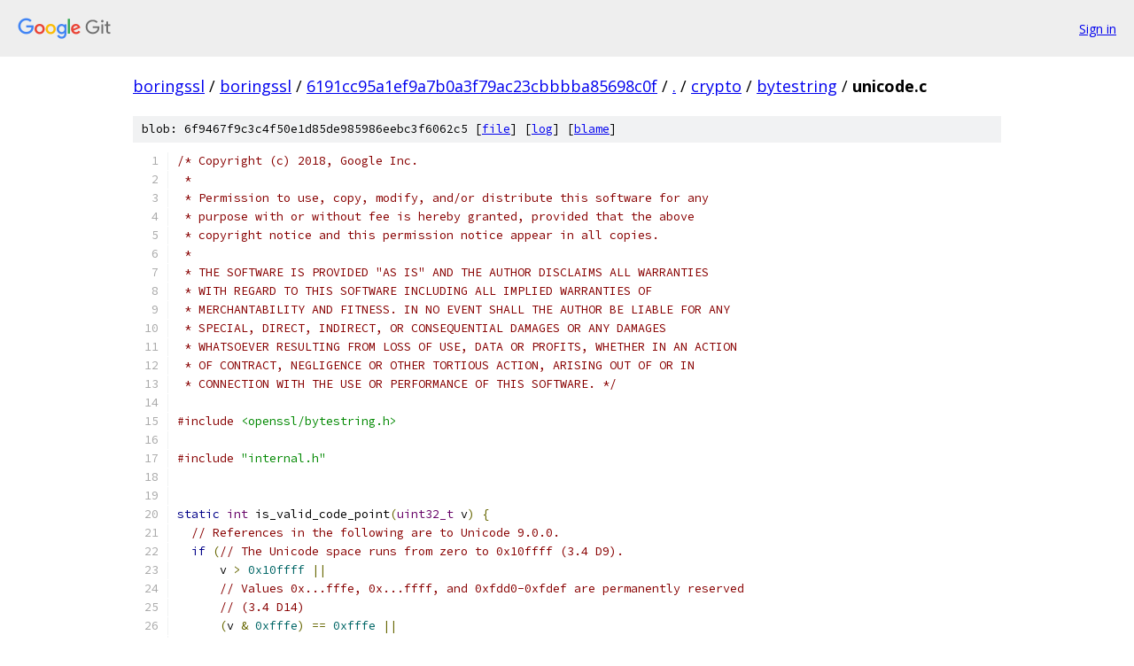

--- FILE ---
content_type: text/html; charset=utf-8
request_url: https://boringssl.googlesource.com/boringssl/+/6191cc95a1ef9a7b0a3f79ac23cbbbba85698c0f/crypto/bytestring/unicode.c
body_size: 4235
content:
<!DOCTYPE html><html lang="en"><head><meta charset="utf-8"><meta name="viewport" content="width=device-width, initial-scale=1"><title>crypto/bytestring/unicode.c - boringssl - Git at Google</title><link rel="stylesheet" type="text/css" href="/+static/base.css"><link rel="stylesheet" type="text/css" href="/+static/prettify/prettify.css"><!-- default customHeadTagPart --></head><body class="Site"><header class="Site-header"><div class="Header"><a class="Header-image" href="/"><img src="//www.gstatic.com/images/branding/lockups/2x/lockup_git_color_108x24dp.png" width="108" height="24" alt="Google Git"></a><div class="Header-menu"> <a class="Header-menuItem" href="https://accounts.google.com/AccountChooser?faa=1&amp;continue=https://boringssl.googlesource.com/login/boringssl/%2B/6191cc95a1ef9a7b0a3f79ac23cbbbba85698c0f/crypto/bytestring/unicode.c">Sign in</a> </div></div></header><div class="Site-content"><div class="Container "><div class="Breadcrumbs"><a class="Breadcrumbs-crumb" href="/?format=HTML">boringssl</a> / <a class="Breadcrumbs-crumb" href="/boringssl/">boringssl</a> / <a class="Breadcrumbs-crumb" href="/boringssl/+/6191cc95a1ef9a7b0a3f79ac23cbbbba85698c0f">6191cc95a1ef9a7b0a3f79ac23cbbbba85698c0f</a> / <a class="Breadcrumbs-crumb" href="/boringssl/+/6191cc95a1ef9a7b0a3f79ac23cbbbba85698c0f/">.</a> / <a class="Breadcrumbs-crumb" href="/boringssl/+/6191cc95a1ef9a7b0a3f79ac23cbbbba85698c0f/crypto">crypto</a> / <a class="Breadcrumbs-crumb" href="/boringssl/+/6191cc95a1ef9a7b0a3f79ac23cbbbba85698c0f/crypto/bytestring">bytestring</a> / <span class="Breadcrumbs-crumb">unicode.c</span></div><div class="u-sha1 u-monospace BlobSha1">blob: 6f9467f9c3c4f50e1d85de985986eebc3f6062c5 [<a href="/boringssl/+/6191cc95a1ef9a7b0a3f79ac23cbbbba85698c0f/crypto/bytestring/unicode.c">file</a>] [<a href="/boringssl/+log/6191cc95a1ef9a7b0a3f79ac23cbbbba85698c0f/crypto/bytestring/unicode.c">log</a>] [<a href="/boringssl/+blame/6191cc95a1ef9a7b0a3f79ac23cbbbba85698c0f/crypto/bytestring/unicode.c">blame</a>]</div><table class="FileContents"><tr class="u-pre u-monospace FileContents-line"><td class="u-lineNum u-noSelect FileContents-lineNum" data-line-number="1"></td><td class="FileContents-lineContents" id="1"><span class="com">/* Copyright (c) 2018, Google Inc.</span></td></tr><tr class="u-pre u-monospace FileContents-line"><td class="u-lineNum u-noSelect FileContents-lineNum" data-line-number="2"></td><td class="FileContents-lineContents" id="2"><span class="com"> *</span></td></tr><tr class="u-pre u-monospace FileContents-line"><td class="u-lineNum u-noSelect FileContents-lineNum" data-line-number="3"></td><td class="FileContents-lineContents" id="3"><span class="com"> * Permission to use, copy, modify, and/or distribute this software for any</span></td></tr><tr class="u-pre u-monospace FileContents-line"><td class="u-lineNum u-noSelect FileContents-lineNum" data-line-number="4"></td><td class="FileContents-lineContents" id="4"><span class="com"> * purpose with or without fee is hereby granted, provided that the above</span></td></tr><tr class="u-pre u-monospace FileContents-line"><td class="u-lineNum u-noSelect FileContents-lineNum" data-line-number="5"></td><td class="FileContents-lineContents" id="5"><span class="com"> * copyright notice and this permission notice appear in all copies.</span></td></tr><tr class="u-pre u-monospace FileContents-line"><td class="u-lineNum u-noSelect FileContents-lineNum" data-line-number="6"></td><td class="FileContents-lineContents" id="6"><span class="com"> *</span></td></tr><tr class="u-pre u-monospace FileContents-line"><td class="u-lineNum u-noSelect FileContents-lineNum" data-line-number="7"></td><td class="FileContents-lineContents" id="7"><span class="com"> * THE SOFTWARE IS PROVIDED &quot;AS IS&quot; AND THE AUTHOR DISCLAIMS ALL WARRANTIES</span></td></tr><tr class="u-pre u-monospace FileContents-line"><td class="u-lineNum u-noSelect FileContents-lineNum" data-line-number="8"></td><td class="FileContents-lineContents" id="8"><span class="com"> * WITH REGARD TO THIS SOFTWARE INCLUDING ALL IMPLIED WARRANTIES OF</span></td></tr><tr class="u-pre u-monospace FileContents-line"><td class="u-lineNum u-noSelect FileContents-lineNum" data-line-number="9"></td><td class="FileContents-lineContents" id="9"><span class="com"> * MERCHANTABILITY AND FITNESS. IN NO EVENT SHALL THE AUTHOR BE LIABLE FOR ANY</span></td></tr><tr class="u-pre u-monospace FileContents-line"><td class="u-lineNum u-noSelect FileContents-lineNum" data-line-number="10"></td><td class="FileContents-lineContents" id="10"><span class="com"> * SPECIAL, DIRECT, INDIRECT, OR CONSEQUENTIAL DAMAGES OR ANY DAMAGES</span></td></tr><tr class="u-pre u-monospace FileContents-line"><td class="u-lineNum u-noSelect FileContents-lineNum" data-line-number="11"></td><td class="FileContents-lineContents" id="11"><span class="com"> * WHATSOEVER RESULTING FROM LOSS OF USE, DATA OR PROFITS, WHETHER IN AN ACTION</span></td></tr><tr class="u-pre u-monospace FileContents-line"><td class="u-lineNum u-noSelect FileContents-lineNum" data-line-number="12"></td><td class="FileContents-lineContents" id="12"><span class="com"> * OF CONTRACT, NEGLIGENCE OR OTHER TORTIOUS ACTION, ARISING OUT OF OR IN</span></td></tr><tr class="u-pre u-monospace FileContents-line"><td class="u-lineNum u-noSelect FileContents-lineNum" data-line-number="13"></td><td class="FileContents-lineContents" id="13"><span class="com"> * CONNECTION WITH THE USE OR PERFORMANCE OF THIS SOFTWARE. */</span></td></tr><tr class="u-pre u-monospace FileContents-line"><td class="u-lineNum u-noSelect FileContents-lineNum" data-line-number="14"></td><td class="FileContents-lineContents" id="14"></td></tr><tr class="u-pre u-monospace FileContents-line"><td class="u-lineNum u-noSelect FileContents-lineNum" data-line-number="15"></td><td class="FileContents-lineContents" id="15"><span class="com">#include</span><span class="pln"> </span><span class="str">&lt;openssl/bytestring.h&gt;</span></td></tr><tr class="u-pre u-monospace FileContents-line"><td class="u-lineNum u-noSelect FileContents-lineNum" data-line-number="16"></td><td class="FileContents-lineContents" id="16"></td></tr><tr class="u-pre u-monospace FileContents-line"><td class="u-lineNum u-noSelect FileContents-lineNum" data-line-number="17"></td><td class="FileContents-lineContents" id="17"><span class="com">#include</span><span class="pln"> </span><span class="str">&quot;internal.h&quot;</span></td></tr><tr class="u-pre u-monospace FileContents-line"><td class="u-lineNum u-noSelect FileContents-lineNum" data-line-number="18"></td><td class="FileContents-lineContents" id="18"></td></tr><tr class="u-pre u-monospace FileContents-line"><td class="u-lineNum u-noSelect FileContents-lineNum" data-line-number="19"></td><td class="FileContents-lineContents" id="19"></td></tr><tr class="u-pre u-monospace FileContents-line"><td class="u-lineNum u-noSelect FileContents-lineNum" data-line-number="20"></td><td class="FileContents-lineContents" id="20"><span class="kwd">static</span><span class="pln"> </span><span class="typ">int</span><span class="pln"> is_valid_code_point</span><span class="pun">(</span><span class="typ">uint32_t</span><span class="pln"> v</span><span class="pun">)</span><span class="pln"> </span><span class="pun">{</span></td></tr><tr class="u-pre u-monospace FileContents-line"><td class="u-lineNum u-noSelect FileContents-lineNum" data-line-number="21"></td><td class="FileContents-lineContents" id="21"><span class="pln">  </span><span class="com">// References in the following are to Unicode 9.0.0.</span></td></tr><tr class="u-pre u-monospace FileContents-line"><td class="u-lineNum u-noSelect FileContents-lineNum" data-line-number="22"></td><td class="FileContents-lineContents" id="22"><span class="pln">  </span><span class="kwd">if</span><span class="pln"> </span><span class="pun">(</span><span class="com">// The Unicode space runs from zero to 0x10ffff (3.4 D9).</span></td></tr><tr class="u-pre u-monospace FileContents-line"><td class="u-lineNum u-noSelect FileContents-lineNum" data-line-number="23"></td><td class="FileContents-lineContents" id="23"><span class="pln">      v </span><span class="pun">&gt;</span><span class="pln"> </span><span class="lit">0x10ffff</span><span class="pln"> </span><span class="pun">||</span></td></tr><tr class="u-pre u-monospace FileContents-line"><td class="u-lineNum u-noSelect FileContents-lineNum" data-line-number="24"></td><td class="FileContents-lineContents" id="24"><span class="pln">      </span><span class="com">// Values 0x...fffe, 0x...ffff, and 0xfdd0-0xfdef are permanently reserved</span></td></tr><tr class="u-pre u-monospace FileContents-line"><td class="u-lineNum u-noSelect FileContents-lineNum" data-line-number="25"></td><td class="FileContents-lineContents" id="25"><span class="pln">      </span><span class="com">// (3.4 D14)</span></td></tr><tr class="u-pre u-monospace FileContents-line"><td class="u-lineNum u-noSelect FileContents-lineNum" data-line-number="26"></td><td class="FileContents-lineContents" id="26"><span class="pln">      </span><span class="pun">(</span><span class="pln">v </span><span class="pun">&amp;</span><span class="pln"> </span><span class="lit">0xfffe</span><span class="pun">)</span><span class="pln"> </span><span class="pun">==</span><span class="pln"> </span><span class="lit">0xfffe</span><span class="pln"> </span><span class="pun">||</span></td></tr><tr class="u-pre u-monospace FileContents-line"><td class="u-lineNum u-noSelect FileContents-lineNum" data-line-number="27"></td><td class="FileContents-lineContents" id="27"><span class="pln">      </span><span class="pun">(</span><span class="pln">v </span><span class="pun">&gt;=</span><span class="pln"> </span><span class="lit">0xfdd0</span><span class="pln"> </span><span class="pun">&amp;&amp;</span><span class="pln"> v </span><span class="pun">&lt;=</span><span class="pln"> </span><span class="lit">0xfdef</span><span class="pun">)</span><span class="pln"> </span><span class="pun">||</span></td></tr><tr class="u-pre u-monospace FileContents-line"><td class="u-lineNum u-noSelect FileContents-lineNum" data-line-number="28"></td><td class="FileContents-lineContents" id="28"><span class="pln">      </span><span class="com">// Surrogate code points are invalid (3.2 C1).</span></td></tr><tr class="u-pre u-monospace FileContents-line"><td class="u-lineNum u-noSelect FileContents-lineNum" data-line-number="29"></td><td class="FileContents-lineContents" id="29"><span class="pln">      </span><span class="pun">(</span><span class="pln">v </span><span class="pun">&gt;=</span><span class="pln"> </span><span class="lit">0xd800</span><span class="pln"> </span><span class="pun">&amp;&amp;</span><span class="pln"> v </span><span class="pun">&lt;=</span><span class="pln"> </span><span class="lit">0xdfff</span><span class="pun">))</span><span class="pln"> </span><span class="pun">{</span></td></tr><tr class="u-pre u-monospace FileContents-line"><td class="u-lineNum u-noSelect FileContents-lineNum" data-line-number="30"></td><td class="FileContents-lineContents" id="30"><span class="pln">    </span><span class="kwd">return</span><span class="pln"> </span><span class="lit">0</span><span class="pun">;</span></td></tr><tr class="u-pre u-monospace FileContents-line"><td class="u-lineNum u-noSelect FileContents-lineNum" data-line-number="31"></td><td class="FileContents-lineContents" id="31"><span class="pln">  </span><span class="pun">}</span></td></tr><tr class="u-pre u-monospace FileContents-line"><td class="u-lineNum u-noSelect FileContents-lineNum" data-line-number="32"></td><td class="FileContents-lineContents" id="32"><span class="pln">  </span><span class="kwd">return</span><span class="pln"> </span><span class="lit">1</span><span class="pun">;</span></td></tr><tr class="u-pre u-monospace FileContents-line"><td class="u-lineNum u-noSelect FileContents-lineNum" data-line-number="33"></td><td class="FileContents-lineContents" id="33"><span class="pun">}</span></td></tr><tr class="u-pre u-monospace FileContents-line"><td class="u-lineNum u-noSelect FileContents-lineNum" data-line-number="34"></td><td class="FileContents-lineContents" id="34"></td></tr><tr class="u-pre u-monospace FileContents-line"><td class="u-lineNum u-noSelect FileContents-lineNum" data-line-number="35"></td><td class="FileContents-lineContents" id="35"><span class="com">// BOTTOM_BITS returns a byte with the bottom |n| bits set.</span></td></tr><tr class="u-pre u-monospace FileContents-line"><td class="u-lineNum u-noSelect FileContents-lineNum" data-line-number="36"></td><td class="FileContents-lineContents" id="36"><span class="com">#define</span><span class="pln"> BOTTOM_BITS</span><span class="pun">(</span><span class="pln">n</span><span class="pun">)</span><span class="pln"> </span><span class="pun">(</span><span class="typ">uint8_t</span><span class="pun">)((</span><span class="lit">1u</span><span class="pln"> </span><span class="pun">&lt;&lt;</span><span class="pln"> </span><span class="pun">(</span><span class="pln">n</span><span class="pun">))</span><span class="pln"> </span><span class="pun">-</span><span class="pln"> </span><span class="lit">1</span><span class="pun">)</span></td></tr><tr class="u-pre u-monospace FileContents-line"><td class="u-lineNum u-noSelect FileContents-lineNum" data-line-number="37"></td><td class="FileContents-lineContents" id="37"></td></tr><tr class="u-pre u-monospace FileContents-line"><td class="u-lineNum u-noSelect FileContents-lineNum" data-line-number="38"></td><td class="FileContents-lineContents" id="38"><span class="com">// TOP_BITS returns a byte with the top |n| bits set.</span></td></tr><tr class="u-pre u-monospace FileContents-line"><td class="u-lineNum u-noSelect FileContents-lineNum" data-line-number="39"></td><td class="FileContents-lineContents" id="39"><span class="com">#define</span><span class="pln"> TOP_BITS</span><span class="pun">(</span><span class="pln">n</span><span class="pun">)</span><span class="pln"> </span><span class="pun">((</span><span class="typ">uint8_t</span><span class="pun">)~</span><span class="pln">BOTTOM_BITS</span><span class="pun">(</span><span class="lit">8</span><span class="pln"> </span><span class="pun">-</span><span class="pln"> </span><span class="pun">(</span><span class="pln">n</span><span class="pun">)))</span></td></tr><tr class="u-pre u-monospace FileContents-line"><td class="u-lineNum u-noSelect FileContents-lineNum" data-line-number="40"></td><td class="FileContents-lineContents" id="40"></td></tr><tr class="u-pre u-monospace FileContents-line"><td class="u-lineNum u-noSelect FileContents-lineNum" data-line-number="41"></td><td class="FileContents-lineContents" id="41"><span class="typ">int</span><span class="pln"> cbs_get_utf8</span><span class="pun">(</span><span class="pln">CBS </span><span class="pun">*</span><span class="pln">cbs</span><span class="pun">,</span><span class="pln"> </span><span class="typ">uint32_t</span><span class="pln"> </span><span class="pun">*</span><span class="pln">out</span><span class="pun">)</span><span class="pln"> </span><span class="pun">{</span></td></tr><tr class="u-pre u-monospace FileContents-line"><td class="u-lineNum u-noSelect FileContents-lineNum" data-line-number="42"></td><td class="FileContents-lineContents" id="42"><span class="pln">  </span><span class="typ">uint8_t</span><span class="pln"> c</span><span class="pun">;</span></td></tr><tr class="u-pre u-monospace FileContents-line"><td class="u-lineNum u-noSelect FileContents-lineNum" data-line-number="43"></td><td class="FileContents-lineContents" id="43"><span class="pln">  </span><span class="kwd">if</span><span class="pln"> </span><span class="pun">(!</span><span class="pln">CBS_get_u8</span><span class="pun">(</span><span class="pln">cbs</span><span class="pun">,</span><span class="pln"> </span><span class="pun">&amp;</span><span class="pln">c</span><span class="pun">))</span><span class="pln"> </span><span class="pun">{</span></td></tr><tr class="u-pre u-monospace FileContents-line"><td class="u-lineNum u-noSelect FileContents-lineNum" data-line-number="44"></td><td class="FileContents-lineContents" id="44"><span class="pln">    </span><span class="kwd">return</span><span class="pln"> </span><span class="lit">0</span><span class="pun">;</span></td></tr><tr class="u-pre u-monospace FileContents-line"><td class="u-lineNum u-noSelect FileContents-lineNum" data-line-number="45"></td><td class="FileContents-lineContents" id="45"><span class="pln">  </span><span class="pun">}</span></td></tr><tr class="u-pre u-monospace FileContents-line"><td class="u-lineNum u-noSelect FileContents-lineNum" data-line-number="46"></td><td class="FileContents-lineContents" id="46"><span class="pln">  </span><span class="kwd">if</span><span class="pln"> </span><span class="pun">(</span><span class="pln">c </span><span class="pun">&lt;=</span><span class="pln"> </span><span class="lit">0x7f</span><span class="pun">)</span><span class="pln"> </span><span class="pun">{</span></td></tr><tr class="u-pre u-monospace FileContents-line"><td class="u-lineNum u-noSelect FileContents-lineNum" data-line-number="47"></td><td class="FileContents-lineContents" id="47"><span class="pln">    </span><span class="pun">*</span><span class="pln">out </span><span class="pun">=</span><span class="pln"> c</span><span class="pun">;</span></td></tr><tr class="u-pre u-monospace FileContents-line"><td class="u-lineNum u-noSelect FileContents-lineNum" data-line-number="48"></td><td class="FileContents-lineContents" id="48"><span class="pln">    </span><span class="kwd">return</span><span class="pln"> </span><span class="lit">1</span><span class="pun">;</span></td></tr><tr class="u-pre u-monospace FileContents-line"><td class="u-lineNum u-noSelect FileContents-lineNum" data-line-number="49"></td><td class="FileContents-lineContents" id="49"><span class="pln">  </span><span class="pun">}</span></td></tr><tr class="u-pre u-monospace FileContents-line"><td class="u-lineNum u-noSelect FileContents-lineNum" data-line-number="50"></td><td class="FileContents-lineContents" id="50"><span class="pln">  </span><span class="typ">uint32_t</span><span class="pln"> v</span><span class="pun">,</span><span class="pln"> lower_bound</span><span class="pun">;</span></td></tr><tr class="u-pre u-monospace FileContents-line"><td class="u-lineNum u-noSelect FileContents-lineNum" data-line-number="51"></td><td class="FileContents-lineContents" id="51"><span class="pln">  </span><span class="typ">size_t</span><span class="pln"> len</span><span class="pun">;</span></td></tr><tr class="u-pre u-monospace FileContents-line"><td class="u-lineNum u-noSelect FileContents-lineNum" data-line-number="52"></td><td class="FileContents-lineContents" id="52"><span class="pln">  </span><span class="kwd">if</span><span class="pln"> </span><span class="pun">((</span><span class="pln">c </span><span class="pun">&amp;</span><span class="pln"> TOP_BITS</span><span class="pun">(</span><span class="lit">3</span><span class="pun">))</span><span class="pln"> </span><span class="pun">==</span><span class="pln"> TOP_BITS</span><span class="pun">(</span><span class="lit">2</span><span class="pun">))</span><span class="pln"> </span><span class="pun">{</span></td></tr><tr class="u-pre u-monospace FileContents-line"><td class="u-lineNum u-noSelect FileContents-lineNum" data-line-number="53"></td><td class="FileContents-lineContents" id="53"><span class="pln">    v </span><span class="pun">=</span><span class="pln"> c </span><span class="pun">&amp;</span><span class="pln"> BOTTOM_BITS</span><span class="pun">(</span><span class="lit">5</span><span class="pun">);</span></td></tr><tr class="u-pre u-monospace FileContents-line"><td class="u-lineNum u-noSelect FileContents-lineNum" data-line-number="54"></td><td class="FileContents-lineContents" id="54"><span class="pln">    len </span><span class="pun">=</span><span class="pln"> </span><span class="lit">1</span><span class="pun">;</span></td></tr><tr class="u-pre u-monospace FileContents-line"><td class="u-lineNum u-noSelect FileContents-lineNum" data-line-number="55"></td><td class="FileContents-lineContents" id="55"><span class="pln">    lower_bound </span><span class="pun">=</span><span class="pln"> </span><span class="lit">0x80</span><span class="pun">;</span></td></tr><tr class="u-pre u-monospace FileContents-line"><td class="u-lineNum u-noSelect FileContents-lineNum" data-line-number="56"></td><td class="FileContents-lineContents" id="56"><span class="pln">  </span><span class="pun">}</span><span class="pln"> </span><span class="kwd">else</span><span class="pln"> </span><span class="kwd">if</span><span class="pln"> </span><span class="pun">((</span><span class="pln">c </span><span class="pun">&amp;</span><span class="pln"> TOP_BITS</span><span class="pun">(</span><span class="lit">4</span><span class="pun">))</span><span class="pln"> </span><span class="pun">==</span><span class="pln"> TOP_BITS</span><span class="pun">(</span><span class="lit">3</span><span class="pun">))</span><span class="pln"> </span><span class="pun">{</span></td></tr><tr class="u-pre u-monospace FileContents-line"><td class="u-lineNum u-noSelect FileContents-lineNum" data-line-number="57"></td><td class="FileContents-lineContents" id="57"><span class="pln">    v </span><span class="pun">=</span><span class="pln"> c </span><span class="pun">&amp;</span><span class="pln"> BOTTOM_BITS</span><span class="pun">(</span><span class="lit">4</span><span class="pun">);</span></td></tr><tr class="u-pre u-monospace FileContents-line"><td class="u-lineNum u-noSelect FileContents-lineNum" data-line-number="58"></td><td class="FileContents-lineContents" id="58"><span class="pln">    len </span><span class="pun">=</span><span class="pln"> </span><span class="lit">2</span><span class="pun">;</span></td></tr><tr class="u-pre u-monospace FileContents-line"><td class="u-lineNum u-noSelect FileContents-lineNum" data-line-number="59"></td><td class="FileContents-lineContents" id="59"><span class="pln">    lower_bound </span><span class="pun">=</span><span class="pln"> </span><span class="lit">0x800</span><span class="pun">;</span></td></tr><tr class="u-pre u-monospace FileContents-line"><td class="u-lineNum u-noSelect FileContents-lineNum" data-line-number="60"></td><td class="FileContents-lineContents" id="60"><span class="pln">  </span><span class="pun">}</span><span class="pln"> </span><span class="kwd">else</span><span class="pln"> </span><span class="kwd">if</span><span class="pln"> </span><span class="pun">((</span><span class="pln">c </span><span class="pun">&amp;</span><span class="pln"> TOP_BITS</span><span class="pun">(</span><span class="lit">5</span><span class="pun">))</span><span class="pln"> </span><span class="pun">==</span><span class="pln"> TOP_BITS</span><span class="pun">(</span><span class="lit">4</span><span class="pun">))</span><span class="pln"> </span><span class="pun">{</span></td></tr><tr class="u-pre u-monospace FileContents-line"><td class="u-lineNum u-noSelect FileContents-lineNum" data-line-number="61"></td><td class="FileContents-lineContents" id="61"><span class="pln">    v </span><span class="pun">=</span><span class="pln"> c </span><span class="pun">&amp;</span><span class="pln"> BOTTOM_BITS</span><span class="pun">(</span><span class="lit">3</span><span class="pun">);</span></td></tr><tr class="u-pre u-monospace FileContents-line"><td class="u-lineNum u-noSelect FileContents-lineNum" data-line-number="62"></td><td class="FileContents-lineContents" id="62"><span class="pln">    len </span><span class="pun">=</span><span class="pln"> </span><span class="lit">3</span><span class="pun">;</span></td></tr><tr class="u-pre u-monospace FileContents-line"><td class="u-lineNum u-noSelect FileContents-lineNum" data-line-number="63"></td><td class="FileContents-lineContents" id="63"><span class="pln">    lower_bound </span><span class="pun">=</span><span class="pln"> </span><span class="lit">0x10000</span><span class="pun">;</span></td></tr><tr class="u-pre u-monospace FileContents-line"><td class="u-lineNum u-noSelect FileContents-lineNum" data-line-number="64"></td><td class="FileContents-lineContents" id="64"><span class="pln">  </span><span class="pun">}</span><span class="pln"> </span><span class="kwd">else</span><span class="pln"> </span><span class="pun">{</span></td></tr><tr class="u-pre u-monospace FileContents-line"><td class="u-lineNum u-noSelect FileContents-lineNum" data-line-number="65"></td><td class="FileContents-lineContents" id="65"><span class="pln">    </span><span class="kwd">return</span><span class="pln"> </span><span class="lit">0</span><span class="pun">;</span></td></tr><tr class="u-pre u-monospace FileContents-line"><td class="u-lineNum u-noSelect FileContents-lineNum" data-line-number="66"></td><td class="FileContents-lineContents" id="66"><span class="pln">  </span><span class="pun">}</span></td></tr><tr class="u-pre u-monospace FileContents-line"><td class="u-lineNum u-noSelect FileContents-lineNum" data-line-number="67"></td><td class="FileContents-lineContents" id="67"><span class="pln">  </span><span class="kwd">for</span><span class="pln"> </span><span class="pun">(</span><span class="typ">size_t</span><span class="pln"> i </span><span class="pun">=</span><span class="pln"> </span><span class="lit">0</span><span class="pun">;</span><span class="pln"> i </span><span class="pun">&lt;</span><span class="pln"> len</span><span class="pun">;</span><span class="pln"> i</span><span class="pun">++)</span><span class="pln"> </span><span class="pun">{</span></td></tr><tr class="u-pre u-monospace FileContents-line"><td class="u-lineNum u-noSelect FileContents-lineNum" data-line-number="68"></td><td class="FileContents-lineContents" id="68"><span class="pln">    </span><span class="kwd">if</span><span class="pln"> </span><span class="pun">(!</span><span class="pln">CBS_get_u8</span><span class="pun">(</span><span class="pln">cbs</span><span class="pun">,</span><span class="pln"> </span><span class="pun">&amp;</span><span class="pln">c</span><span class="pun">)</span><span class="pln"> </span><span class="pun">||</span></td></tr><tr class="u-pre u-monospace FileContents-line"><td class="u-lineNum u-noSelect FileContents-lineNum" data-line-number="69"></td><td class="FileContents-lineContents" id="69"><span class="pln">        </span><span class="pun">(</span><span class="pln">c </span><span class="pun">&amp;</span><span class="pln"> TOP_BITS</span><span class="pun">(</span><span class="lit">2</span><span class="pun">))</span><span class="pln"> </span><span class="pun">!=</span><span class="pln"> TOP_BITS</span><span class="pun">(</span><span class="lit">1</span><span class="pun">))</span><span class="pln"> </span><span class="pun">{</span></td></tr><tr class="u-pre u-monospace FileContents-line"><td class="u-lineNum u-noSelect FileContents-lineNum" data-line-number="70"></td><td class="FileContents-lineContents" id="70"><span class="pln">      </span><span class="kwd">return</span><span class="pln"> </span><span class="lit">0</span><span class="pun">;</span></td></tr><tr class="u-pre u-monospace FileContents-line"><td class="u-lineNum u-noSelect FileContents-lineNum" data-line-number="71"></td><td class="FileContents-lineContents" id="71"><span class="pln">    </span><span class="pun">}</span></td></tr><tr class="u-pre u-monospace FileContents-line"><td class="u-lineNum u-noSelect FileContents-lineNum" data-line-number="72"></td><td class="FileContents-lineContents" id="72"><span class="pln">    v </span><span class="pun">&lt;&lt;=</span><span class="pln"> </span><span class="lit">6</span><span class="pun">;</span></td></tr><tr class="u-pre u-monospace FileContents-line"><td class="u-lineNum u-noSelect FileContents-lineNum" data-line-number="73"></td><td class="FileContents-lineContents" id="73"><span class="pln">    v </span><span class="pun">|=</span><span class="pln"> c </span><span class="pun">&amp;</span><span class="pln"> BOTTOM_BITS</span><span class="pun">(</span><span class="lit">6</span><span class="pun">);</span></td></tr><tr class="u-pre u-monospace FileContents-line"><td class="u-lineNum u-noSelect FileContents-lineNum" data-line-number="74"></td><td class="FileContents-lineContents" id="74"><span class="pln">  </span><span class="pun">}</span></td></tr><tr class="u-pre u-monospace FileContents-line"><td class="u-lineNum u-noSelect FileContents-lineNum" data-line-number="75"></td><td class="FileContents-lineContents" id="75"><span class="pln">  </span><span class="kwd">if</span><span class="pln"> </span><span class="pun">(!</span><span class="pln">is_valid_code_point</span><span class="pun">(</span><span class="pln">v</span><span class="pun">)</span><span class="pln"> </span><span class="pun">||</span></td></tr><tr class="u-pre u-monospace FileContents-line"><td class="u-lineNum u-noSelect FileContents-lineNum" data-line-number="76"></td><td class="FileContents-lineContents" id="76"><span class="pln">      v </span><span class="pun">&lt;</span><span class="pln"> lower_bound</span><span class="pun">)</span><span class="pln"> </span><span class="pun">{</span></td></tr><tr class="u-pre u-monospace FileContents-line"><td class="u-lineNum u-noSelect FileContents-lineNum" data-line-number="77"></td><td class="FileContents-lineContents" id="77"><span class="pln">    </span><span class="kwd">return</span><span class="pln"> </span><span class="lit">0</span><span class="pun">;</span></td></tr><tr class="u-pre u-monospace FileContents-line"><td class="u-lineNum u-noSelect FileContents-lineNum" data-line-number="78"></td><td class="FileContents-lineContents" id="78"><span class="pln">  </span><span class="pun">}</span></td></tr><tr class="u-pre u-monospace FileContents-line"><td class="u-lineNum u-noSelect FileContents-lineNum" data-line-number="79"></td><td class="FileContents-lineContents" id="79"><span class="pln">  </span><span class="pun">*</span><span class="pln">out </span><span class="pun">=</span><span class="pln"> v</span><span class="pun">;</span></td></tr><tr class="u-pre u-monospace FileContents-line"><td class="u-lineNum u-noSelect FileContents-lineNum" data-line-number="80"></td><td class="FileContents-lineContents" id="80"><span class="pln">  </span><span class="kwd">return</span><span class="pln"> </span><span class="lit">1</span><span class="pun">;</span></td></tr><tr class="u-pre u-monospace FileContents-line"><td class="u-lineNum u-noSelect FileContents-lineNum" data-line-number="81"></td><td class="FileContents-lineContents" id="81"><span class="pun">}</span></td></tr><tr class="u-pre u-monospace FileContents-line"><td class="u-lineNum u-noSelect FileContents-lineNum" data-line-number="82"></td><td class="FileContents-lineContents" id="82"></td></tr><tr class="u-pre u-monospace FileContents-line"><td class="u-lineNum u-noSelect FileContents-lineNum" data-line-number="83"></td><td class="FileContents-lineContents" id="83"><span class="typ">int</span><span class="pln"> cbs_get_latin1</span><span class="pun">(</span><span class="pln">CBS </span><span class="pun">*</span><span class="pln">cbs</span><span class="pun">,</span><span class="pln"> </span><span class="typ">uint32_t</span><span class="pln"> </span><span class="pun">*</span><span class="pln">out</span><span class="pun">)</span><span class="pln"> </span><span class="pun">{</span></td></tr><tr class="u-pre u-monospace FileContents-line"><td class="u-lineNum u-noSelect FileContents-lineNum" data-line-number="84"></td><td class="FileContents-lineContents" id="84"><span class="pln">  </span><span class="typ">uint8_t</span><span class="pln"> c</span><span class="pun">;</span></td></tr><tr class="u-pre u-monospace FileContents-line"><td class="u-lineNum u-noSelect FileContents-lineNum" data-line-number="85"></td><td class="FileContents-lineContents" id="85"><span class="pln">  </span><span class="kwd">if</span><span class="pln"> </span><span class="pun">(!</span><span class="pln">CBS_get_u8</span><span class="pun">(</span><span class="pln">cbs</span><span class="pun">,</span><span class="pln"> </span><span class="pun">&amp;</span><span class="pln">c</span><span class="pun">))</span><span class="pln"> </span><span class="pun">{</span></td></tr><tr class="u-pre u-monospace FileContents-line"><td class="u-lineNum u-noSelect FileContents-lineNum" data-line-number="86"></td><td class="FileContents-lineContents" id="86"><span class="pln">    </span><span class="kwd">return</span><span class="pln"> </span><span class="lit">0</span><span class="pun">;</span></td></tr><tr class="u-pre u-monospace FileContents-line"><td class="u-lineNum u-noSelect FileContents-lineNum" data-line-number="87"></td><td class="FileContents-lineContents" id="87"><span class="pln">  </span><span class="pun">}</span></td></tr><tr class="u-pre u-monospace FileContents-line"><td class="u-lineNum u-noSelect FileContents-lineNum" data-line-number="88"></td><td class="FileContents-lineContents" id="88"><span class="pln">  </span><span class="pun">*</span><span class="pln">out </span><span class="pun">=</span><span class="pln"> c</span><span class="pun">;</span></td></tr><tr class="u-pre u-monospace FileContents-line"><td class="u-lineNum u-noSelect FileContents-lineNum" data-line-number="89"></td><td class="FileContents-lineContents" id="89"><span class="pln">  </span><span class="kwd">return</span><span class="pln"> </span><span class="lit">1</span><span class="pun">;</span></td></tr><tr class="u-pre u-monospace FileContents-line"><td class="u-lineNum u-noSelect FileContents-lineNum" data-line-number="90"></td><td class="FileContents-lineContents" id="90"><span class="pun">}</span></td></tr><tr class="u-pre u-monospace FileContents-line"><td class="u-lineNum u-noSelect FileContents-lineNum" data-line-number="91"></td><td class="FileContents-lineContents" id="91"></td></tr><tr class="u-pre u-monospace FileContents-line"><td class="u-lineNum u-noSelect FileContents-lineNum" data-line-number="92"></td><td class="FileContents-lineContents" id="92"><span class="typ">int</span><span class="pln"> cbs_get_ucs2_be</span><span class="pun">(</span><span class="pln">CBS </span><span class="pun">*</span><span class="pln">cbs</span><span class="pun">,</span><span class="pln"> </span><span class="typ">uint32_t</span><span class="pln"> </span><span class="pun">*</span><span class="pln">out</span><span class="pun">)</span><span class="pln"> </span><span class="pun">{</span></td></tr><tr class="u-pre u-monospace FileContents-line"><td class="u-lineNum u-noSelect FileContents-lineNum" data-line-number="93"></td><td class="FileContents-lineContents" id="93"><span class="pln">  </span><span class="com">// Note UCS-2 (used by BMPString) does not support surrogates.</span></td></tr><tr class="u-pre u-monospace FileContents-line"><td class="u-lineNum u-noSelect FileContents-lineNum" data-line-number="94"></td><td class="FileContents-lineContents" id="94"><span class="pln">  </span><span class="typ">uint16_t</span><span class="pln"> c</span><span class="pun">;</span></td></tr><tr class="u-pre u-monospace FileContents-line"><td class="u-lineNum u-noSelect FileContents-lineNum" data-line-number="95"></td><td class="FileContents-lineContents" id="95"><span class="pln">  </span><span class="kwd">if</span><span class="pln"> </span><span class="pun">(!</span><span class="pln">CBS_get_u16</span><span class="pun">(</span><span class="pln">cbs</span><span class="pun">,</span><span class="pln"> </span><span class="pun">&amp;</span><span class="pln">c</span><span class="pun">)</span><span class="pln"> </span><span class="pun">||</span></td></tr><tr class="u-pre u-monospace FileContents-line"><td class="u-lineNum u-noSelect FileContents-lineNum" data-line-number="96"></td><td class="FileContents-lineContents" id="96"><span class="pln">      </span><span class="pun">!</span><span class="pln">is_valid_code_point</span><span class="pun">(</span><span class="pln">c</span><span class="pun">))</span><span class="pln"> </span><span class="pun">{</span></td></tr><tr class="u-pre u-monospace FileContents-line"><td class="u-lineNum u-noSelect FileContents-lineNum" data-line-number="97"></td><td class="FileContents-lineContents" id="97"><span class="pln">    </span><span class="kwd">return</span><span class="pln"> </span><span class="lit">0</span><span class="pun">;</span></td></tr><tr class="u-pre u-monospace FileContents-line"><td class="u-lineNum u-noSelect FileContents-lineNum" data-line-number="98"></td><td class="FileContents-lineContents" id="98"><span class="pln">  </span><span class="pun">}</span></td></tr><tr class="u-pre u-monospace FileContents-line"><td class="u-lineNum u-noSelect FileContents-lineNum" data-line-number="99"></td><td class="FileContents-lineContents" id="99"><span class="pln">  </span><span class="pun">*</span><span class="pln">out </span><span class="pun">=</span><span class="pln"> c</span><span class="pun">;</span></td></tr><tr class="u-pre u-monospace FileContents-line"><td class="u-lineNum u-noSelect FileContents-lineNum" data-line-number="100"></td><td class="FileContents-lineContents" id="100"><span class="pln">  </span><span class="kwd">return</span><span class="pln"> </span><span class="lit">1</span><span class="pun">;</span></td></tr><tr class="u-pre u-monospace FileContents-line"><td class="u-lineNum u-noSelect FileContents-lineNum" data-line-number="101"></td><td class="FileContents-lineContents" id="101"><span class="pun">}</span></td></tr><tr class="u-pre u-monospace FileContents-line"><td class="u-lineNum u-noSelect FileContents-lineNum" data-line-number="102"></td><td class="FileContents-lineContents" id="102"></td></tr><tr class="u-pre u-monospace FileContents-line"><td class="u-lineNum u-noSelect FileContents-lineNum" data-line-number="103"></td><td class="FileContents-lineContents" id="103"><span class="typ">int</span><span class="pln"> cbs_get_utf32_be</span><span class="pun">(</span><span class="pln">CBS </span><span class="pun">*</span><span class="pln">cbs</span><span class="pun">,</span><span class="pln"> </span><span class="typ">uint32_t</span><span class="pln"> </span><span class="pun">*</span><span class="pln">out</span><span class="pun">)</span><span class="pln"> </span><span class="pun">{</span></td></tr><tr class="u-pre u-monospace FileContents-line"><td class="u-lineNum u-noSelect FileContents-lineNum" data-line-number="104"></td><td class="FileContents-lineContents" id="104"><span class="pln">  </span><span class="kwd">return</span><span class="pln"> CBS_get_u32</span><span class="pun">(</span><span class="pln">cbs</span><span class="pun">,</span><span class="pln"> out</span><span class="pun">)</span><span class="pln"> </span><span class="pun">&amp;&amp;</span><span class="pln"> is_valid_code_point</span><span class="pun">(*</span><span class="pln">out</span><span class="pun">);</span></td></tr><tr class="u-pre u-monospace FileContents-line"><td class="u-lineNum u-noSelect FileContents-lineNum" data-line-number="105"></td><td class="FileContents-lineContents" id="105"><span class="pun">}</span></td></tr><tr class="u-pre u-monospace FileContents-line"><td class="u-lineNum u-noSelect FileContents-lineNum" data-line-number="106"></td><td class="FileContents-lineContents" id="106"></td></tr><tr class="u-pre u-monospace FileContents-line"><td class="u-lineNum u-noSelect FileContents-lineNum" data-line-number="107"></td><td class="FileContents-lineContents" id="107"><span class="typ">size_t</span><span class="pln"> cbb_get_utf8_len</span><span class="pun">(</span><span class="typ">uint32_t</span><span class="pln"> u</span><span class="pun">)</span><span class="pln"> </span><span class="pun">{</span></td></tr><tr class="u-pre u-monospace FileContents-line"><td class="u-lineNum u-noSelect FileContents-lineNum" data-line-number="108"></td><td class="FileContents-lineContents" id="108"><span class="pln">  </span><span class="kwd">if</span><span class="pln"> </span><span class="pun">(</span><span class="pln">u </span><span class="pun">&lt;=</span><span class="pln"> </span><span class="lit">0x7f</span><span class="pun">)</span><span class="pln"> </span><span class="pun">{</span></td></tr><tr class="u-pre u-monospace FileContents-line"><td class="u-lineNum u-noSelect FileContents-lineNum" data-line-number="109"></td><td class="FileContents-lineContents" id="109"><span class="pln">    </span><span class="kwd">return</span><span class="pln"> </span><span class="lit">1</span><span class="pun">;</span></td></tr><tr class="u-pre u-monospace FileContents-line"><td class="u-lineNum u-noSelect FileContents-lineNum" data-line-number="110"></td><td class="FileContents-lineContents" id="110"><span class="pln">  </span><span class="pun">}</span></td></tr><tr class="u-pre u-monospace FileContents-line"><td class="u-lineNum u-noSelect FileContents-lineNum" data-line-number="111"></td><td class="FileContents-lineContents" id="111"><span class="pln">  </span><span class="kwd">if</span><span class="pln"> </span><span class="pun">(</span><span class="pln">u </span><span class="pun">&lt;=</span><span class="pln"> </span><span class="lit">0x7ff</span><span class="pun">)</span><span class="pln"> </span><span class="pun">{</span></td></tr><tr class="u-pre u-monospace FileContents-line"><td class="u-lineNum u-noSelect FileContents-lineNum" data-line-number="112"></td><td class="FileContents-lineContents" id="112"><span class="pln">    </span><span class="kwd">return</span><span class="pln"> </span><span class="lit">2</span><span class="pun">;</span></td></tr><tr class="u-pre u-monospace FileContents-line"><td class="u-lineNum u-noSelect FileContents-lineNum" data-line-number="113"></td><td class="FileContents-lineContents" id="113"><span class="pln">  </span><span class="pun">}</span></td></tr><tr class="u-pre u-monospace FileContents-line"><td class="u-lineNum u-noSelect FileContents-lineNum" data-line-number="114"></td><td class="FileContents-lineContents" id="114"><span class="pln">  </span><span class="kwd">if</span><span class="pln"> </span><span class="pun">(</span><span class="pln">u </span><span class="pun">&lt;=</span><span class="pln"> </span><span class="lit">0xffff</span><span class="pun">)</span><span class="pln"> </span><span class="pun">{</span></td></tr><tr class="u-pre u-monospace FileContents-line"><td class="u-lineNum u-noSelect FileContents-lineNum" data-line-number="115"></td><td class="FileContents-lineContents" id="115"><span class="pln">    </span><span class="kwd">return</span><span class="pln"> </span><span class="lit">3</span><span class="pun">;</span></td></tr><tr class="u-pre u-monospace FileContents-line"><td class="u-lineNum u-noSelect FileContents-lineNum" data-line-number="116"></td><td class="FileContents-lineContents" id="116"><span class="pln">  </span><span class="pun">}</span></td></tr><tr class="u-pre u-monospace FileContents-line"><td class="u-lineNum u-noSelect FileContents-lineNum" data-line-number="117"></td><td class="FileContents-lineContents" id="117"><span class="pln">  </span><span class="kwd">return</span><span class="pln"> </span><span class="lit">4</span><span class="pun">;</span></td></tr><tr class="u-pre u-monospace FileContents-line"><td class="u-lineNum u-noSelect FileContents-lineNum" data-line-number="118"></td><td class="FileContents-lineContents" id="118"><span class="pun">}</span></td></tr><tr class="u-pre u-monospace FileContents-line"><td class="u-lineNum u-noSelect FileContents-lineNum" data-line-number="119"></td><td class="FileContents-lineContents" id="119"></td></tr><tr class="u-pre u-monospace FileContents-line"><td class="u-lineNum u-noSelect FileContents-lineNum" data-line-number="120"></td><td class="FileContents-lineContents" id="120"><span class="typ">int</span><span class="pln"> cbb_add_utf8</span><span class="pun">(</span><span class="pln">CBB </span><span class="pun">*</span><span class="pln">cbb</span><span class="pun">,</span><span class="pln"> </span><span class="typ">uint32_t</span><span class="pln"> u</span><span class="pun">)</span><span class="pln"> </span><span class="pun">{</span></td></tr><tr class="u-pre u-monospace FileContents-line"><td class="u-lineNum u-noSelect FileContents-lineNum" data-line-number="121"></td><td class="FileContents-lineContents" id="121"><span class="pln">  </span><span class="kwd">if</span><span class="pln"> </span><span class="pun">(!</span><span class="pln">is_valid_code_point</span><span class="pun">(</span><span class="pln">u</span><span class="pun">))</span><span class="pln"> </span><span class="pun">{</span></td></tr><tr class="u-pre u-monospace FileContents-line"><td class="u-lineNum u-noSelect FileContents-lineNum" data-line-number="122"></td><td class="FileContents-lineContents" id="122"><span class="pln">    </span><span class="kwd">return</span><span class="pln"> </span><span class="lit">0</span><span class="pun">;</span></td></tr><tr class="u-pre u-monospace FileContents-line"><td class="u-lineNum u-noSelect FileContents-lineNum" data-line-number="123"></td><td class="FileContents-lineContents" id="123"><span class="pln">  </span><span class="pun">}</span></td></tr><tr class="u-pre u-monospace FileContents-line"><td class="u-lineNum u-noSelect FileContents-lineNum" data-line-number="124"></td><td class="FileContents-lineContents" id="124"><span class="pln">  </span><span class="kwd">if</span><span class="pln"> </span><span class="pun">(</span><span class="pln">u </span><span class="pun">&lt;=</span><span class="pln"> </span><span class="lit">0x7f</span><span class="pun">)</span><span class="pln"> </span><span class="pun">{</span></td></tr><tr class="u-pre u-monospace FileContents-line"><td class="u-lineNum u-noSelect FileContents-lineNum" data-line-number="125"></td><td class="FileContents-lineContents" id="125"><span class="pln">    </span><span class="kwd">return</span><span class="pln"> CBB_add_u8</span><span class="pun">(</span><span class="pln">cbb</span><span class="pun">,</span><span class="pln"> </span><span class="pun">(</span><span class="typ">uint8_t</span><span class="pun">)</span><span class="pln">u</span><span class="pun">);</span></td></tr><tr class="u-pre u-monospace FileContents-line"><td class="u-lineNum u-noSelect FileContents-lineNum" data-line-number="126"></td><td class="FileContents-lineContents" id="126"><span class="pln">  </span><span class="pun">}</span></td></tr><tr class="u-pre u-monospace FileContents-line"><td class="u-lineNum u-noSelect FileContents-lineNum" data-line-number="127"></td><td class="FileContents-lineContents" id="127"><span class="pln">  </span><span class="kwd">if</span><span class="pln"> </span><span class="pun">(</span><span class="pln">u </span><span class="pun">&lt;=</span><span class="pln"> </span><span class="lit">0x7ff</span><span class="pun">)</span><span class="pln"> </span><span class="pun">{</span></td></tr><tr class="u-pre u-monospace FileContents-line"><td class="u-lineNum u-noSelect FileContents-lineNum" data-line-number="128"></td><td class="FileContents-lineContents" id="128"><span class="pln">    </span><span class="kwd">return</span><span class="pln"> CBB_add_u8</span><span class="pun">(</span><span class="pln">cbb</span><span class="pun">,</span><span class="pln"> TOP_BITS</span><span class="pun">(</span><span class="lit">2</span><span class="pun">)</span><span class="pln"> </span><span class="pun">|</span><span class="pln"> </span><span class="pun">(</span><span class="pln">u </span><span class="pun">&gt;&gt;</span><span class="pln"> </span><span class="lit">6</span><span class="pun">))</span><span class="pln"> </span><span class="pun">&amp;&amp;</span></td></tr><tr class="u-pre u-monospace FileContents-line"><td class="u-lineNum u-noSelect FileContents-lineNum" data-line-number="129"></td><td class="FileContents-lineContents" id="129"><span class="pln">           CBB_add_u8</span><span class="pun">(</span><span class="pln">cbb</span><span class="pun">,</span><span class="pln"> TOP_BITS</span><span class="pun">(</span><span class="lit">1</span><span class="pun">)</span><span class="pln"> </span><span class="pun">|</span><span class="pln"> </span><span class="pun">(</span><span class="pln">u </span><span class="pun">&amp;</span><span class="pln"> BOTTOM_BITS</span><span class="pun">(</span><span class="lit">6</span><span class="pun">)));</span></td></tr><tr class="u-pre u-monospace FileContents-line"><td class="u-lineNum u-noSelect FileContents-lineNum" data-line-number="130"></td><td class="FileContents-lineContents" id="130"><span class="pln">  </span><span class="pun">}</span></td></tr><tr class="u-pre u-monospace FileContents-line"><td class="u-lineNum u-noSelect FileContents-lineNum" data-line-number="131"></td><td class="FileContents-lineContents" id="131"><span class="pln">  </span><span class="kwd">if</span><span class="pln"> </span><span class="pun">(</span><span class="pln">u </span><span class="pun">&lt;=</span><span class="pln"> </span><span class="lit">0xffff</span><span class="pun">)</span><span class="pln"> </span><span class="pun">{</span></td></tr><tr class="u-pre u-monospace FileContents-line"><td class="u-lineNum u-noSelect FileContents-lineNum" data-line-number="132"></td><td class="FileContents-lineContents" id="132"><span class="pln">    </span><span class="kwd">return</span><span class="pln"> CBB_add_u8</span><span class="pun">(</span><span class="pln">cbb</span><span class="pun">,</span><span class="pln"> TOP_BITS</span><span class="pun">(</span><span class="lit">3</span><span class="pun">)</span><span class="pln"> </span><span class="pun">|</span><span class="pln"> </span><span class="pun">(</span><span class="pln">u </span><span class="pun">&gt;&gt;</span><span class="pln"> </span><span class="lit">12</span><span class="pun">))</span><span class="pln"> </span><span class="pun">&amp;&amp;</span></td></tr><tr class="u-pre u-monospace FileContents-line"><td class="u-lineNum u-noSelect FileContents-lineNum" data-line-number="133"></td><td class="FileContents-lineContents" id="133"><span class="pln">           CBB_add_u8</span><span class="pun">(</span><span class="pln">cbb</span><span class="pun">,</span><span class="pln"> TOP_BITS</span><span class="pun">(</span><span class="lit">1</span><span class="pun">)</span><span class="pln"> </span><span class="pun">|</span><span class="pln"> </span><span class="pun">((</span><span class="pln">u </span><span class="pun">&gt;&gt;</span><span class="pln"> </span><span class="lit">6</span><span class="pun">)</span><span class="pln"> </span><span class="pun">&amp;</span><span class="pln"> BOTTOM_BITS</span><span class="pun">(</span><span class="lit">6</span><span class="pun">)))</span><span class="pln"> </span><span class="pun">&amp;&amp;</span></td></tr><tr class="u-pre u-monospace FileContents-line"><td class="u-lineNum u-noSelect FileContents-lineNum" data-line-number="134"></td><td class="FileContents-lineContents" id="134"><span class="pln">           CBB_add_u8</span><span class="pun">(</span><span class="pln">cbb</span><span class="pun">,</span><span class="pln"> TOP_BITS</span><span class="pun">(</span><span class="lit">1</span><span class="pun">)</span><span class="pln"> </span><span class="pun">|</span><span class="pln"> </span><span class="pun">(</span><span class="pln">u </span><span class="pun">&amp;</span><span class="pln"> BOTTOM_BITS</span><span class="pun">(</span><span class="lit">6</span><span class="pun">)));</span></td></tr><tr class="u-pre u-monospace FileContents-line"><td class="u-lineNum u-noSelect FileContents-lineNum" data-line-number="135"></td><td class="FileContents-lineContents" id="135"><span class="pln">  </span><span class="pun">}</span></td></tr><tr class="u-pre u-monospace FileContents-line"><td class="u-lineNum u-noSelect FileContents-lineNum" data-line-number="136"></td><td class="FileContents-lineContents" id="136"><span class="pln">  </span><span class="kwd">if</span><span class="pln"> </span><span class="pun">(</span><span class="pln">u </span><span class="pun">&lt;=</span><span class="pln"> </span><span class="lit">0x10ffff</span><span class="pun">)</span><span class="pln"> </span><span class="pun">{</span></td></tr><tr class="u-pre u-monospace FileContents-line"><td class="u-lineNum u-noSelect FileContents-lineNum" data-line-number="137"></td><td class="FileContents-lineContents" id="137"><span class="pln">    </span><span class="kwd">return</span><span class="pln"> CBB_add_u8</span><span class="pun">(</span><span class="pln">cbb</span><span class="pun">,</span><span class="pln"> TOP_BITS</span><span class="pun">(</span><span class="lit">4</span><span class="pun">)</span><span class="pln"> </span><span class="pun">|</span><span class="pln"> </span><span class="pun">(</span><span class="pln">u </span><span class="pun">&gt;&gt;</span><span class="pln"> </span><span class="lit">18</span><span class="pun">))</span><span class="pln"> </span><span class="pun">&amp;&amp;</span></td></tr><tr class="u-pre u-monospace FileContents-line"><td class="u-lineNum u-noSelect FileContents-lineNum" data-line-number="138"></td><td class="FileContents-lineContents" id="138"><span class="pln">           CBB_add_u8</span><span class="pun">(</span><span class="pln">cbb</span><span class="pun">,</span><span class="pln"> TOP_BITS</span><span class="pun">(</span><span class="lit">1</span><span class="pun">)</span><span class="pln"> </span><span class="pun">|</span><span class="pln"> </span><span class="pun">((</span><span class="pln">u </span><span class="pun">&gt;&gt;</span><span class="pln"> </span><span class="lit">12</span><span class="pun">)</span><span class="pln"> </span><span class="pun">&amp;</span><span class="pln"> BOTTOM_BITS</span><span class="pun">(</span><span class="lit">6</span><span class="pun">)))</span><span class="pln"> </span><span class="pun">&amp;&amp;</span></td></tr><tr class="u-pre u-monospace FileContents-line"><td class="u-lineNum u-noSelect FileContents-lineNum" data-line-number="139"></td><td class="FileContents-lineContents" id="139"><span class="pln">           CBB_add_u8</span><span class="pun">(</span><span class="pln">cbb</span><span class="pun">,</span><span class="pln"> TOP_BITS</span><span class="pun">(</span><span class="lit">1</span><span class="pun">)</span><span class="pln"> </span><span class="pun">|</span><span class="pln"> </span><span class="pun">((</span><span class="pln">u </span><span class="pun">&gt;&gt;</span><span class="pln"> </span><span class="lit">6</span><span class="pun">)</span><span class="pln"> </span><span class="pun">&amp;</span><span class="pln"> BOTTOM_BITS</span><span class="pun">(</span><span class="lit">6</span><span class="pun">)))</span><span class="pln"> </span><span class="pun">&amp;&amp;</span></td></tr><tr class="u-pre u-monospace FileContents-line"><td class="u-lineNum u-noSelect FileContents-lineNum" data-line-number="140"></td><td class="FileContents-lineContents" id="140"><span class="pln">           CBB_add_u8</span><span class="pun">(</span><span class="pln">cbb</span><span class="pun">,</span><span class="pln"> TOP_BITS</span><span class="pun">(</span><span class="lit">1</span><span class="pun">)</span><span class="pln"> </span><span class="pun">|</span><span class="pln"> </span><span class="pun">(</span><span class="pln">u </span><span class="pun">&amp;</span><span class="pln"> BOTTOM_BITS</span><span class="pun">(</span><span class="lit">6</span><span class="pun">)));</span></td></tr><tr class="u-pre u-monospace FileContents-line"><td class="u-lineNum u-noSelect FileContents-lineNum" data-line-number="141"></td><td class="FileContents-lineContents" id="141"><span class="pln">  </span><span class="pun">}</span></td></tr><tr class="u-pre u-monospace FileContents-line"><td class="u-lineNum u-noSelect FileContents-lineNum" data-line-number="142"></td><td class="FileContents-lineContents" id="142"><span class="pln">  </span><span class="kwd">return</span><span class="pln"> </span><span class="lit">0</span><span class="pun">;</span></td></tr><tr class="u-pre u-monospace FileContents-line"><td class="u-lineNum u-noSelect FileContents-lineNum" data-line-number="143"></td><td class="FileContents-lineContents" id="143"><span class="pun">}</span></td></tr><tr class="u-pre u-monospace FileContents-line"><td class="u-lineNum u-noSelect FileContents-lineNum" data-line-number="144"></td><td class="FileContents-lineContents" id="144"></td></tr><tr class="u-pre u-monospace FileContents-line"><td class="u-lineNum u-noSelect FileContents-lineNum" data-line-number="145"></td><td class="FileContents-lineContents" id="145"><span class="typ">int</span><span class="pln"> cbb_add_latin1</span><span class="pun">(</span><span class="pln">CBB </span><span class="pun">*</span><span class="pln">cbb</span><span class="pun">,</span><span class="pln"> </span><span class="typ">uint32_t</span><span class="pln"> u</span><span class="pun">)</span><span class="pln"> </span><span class="pun">{</span></td></tr><tr class="u-pre u-monospace FileContents-line"><td class="u-lineNum u-noSelect FileContents-lineNum" data-line-number="146"></td><td class="FileContents-lineContents" id="146"><span class="pln">  </span><span class="kwd">return</span><span class="pln"> u </span><span class="pun">&lt;=</span><span class="pln"> </span><span class="lit">0xff</span><span class="pln"> </span><span class="pun">&amp;&amp;</span><span class="pln"> CBB_add_u8</span><span class="pun">(</span><span class="pln">cbb</span><span class="pun">,</span><span class="pln"> </span><span class="pun">(</span><span class="typ">uint8_t</span><span class="pun">)</span><span class="pln">u</span><span class="pun">);</span></td></tr><tr class="u-pre u-monospace FileContents-line"><td class="u-lineNum u-noSelect FileContents-lineNum" data-line-number="147"></td><td class="FileContents-lineContents" id="147"><span class="pun">}</span></td></tr><tr class="u-pre u-monospace FileContents-line"><td class="u-lineNum u-noSelect FileContents-lineNum" data-line-number="148"></td><td class="FileContents-lineContents" id="148"></td></tr><tr class="u-pre u-monospace FileContents-line"><td class="u-lineNum u-noSelect FileContents-lineNum" data-line-number="149"></td><td class="FileContents-lineContents" id="149"><span class="typ">int</span><span class="pln"> cbb_add_ucs2_be</span><span class="pun">(</span><span class="pln">CBB </span><span class="pun">*</span><span class="pln">cbb</span><span class="pun">,</span><span class="pln"> </span><span class="typ">uint32_t</span><span class="pln"> u</span><span class="pun">)</span><span class="pln"> </span><span class="pun">{</span></td></tr><tr class="u-pre u-monospace FileContents-line"><td class="u-lineNum u-noSelect FileContents-lineNum" data-line-number="150"></td><td class="FileContents-lineContents" id="150"><span class="pln">  </span><span class="kwd">return</span><span class="pln"> u </span><span class="pun">&lt;=</span><span class="pln"> </span><span class="lit">0xffff</span><span class="pln"> </span><span class="pun">&amp;&amp;</span><span class="pln"> is_valid_code_point</span><span class="pun">(</span><span class="pln">u</span><span class="pun">)</span><span class="pln"> </span><span class="pun">&amp;&amp;</span><span class="pln"> CBB_add_u16</span><span class="pun">(</span><span class="pln">cbb</span><span class="pun">,</span><span class="pln"> </span><span class="pun">(</span><span class="typ">uint16_t</span><span class="pun">)</span><span class="pln">u</span><span class="pun">);</span></td></tr><tr class="u-pre u-monospace FileContents-line"><td class="u-lineNum u-noSelect FileContents-lineNum" data-line-number="151"></td><td class="FileContents-lineContents" id="151"><span class="pun">}</span></td></tr><tr class="u-pre u-monospace FileContents-line"><td class="u-lineNum u-noSelect FileContents-lineNum" data-line-number="152"></td><td class="FileContents-lineContents" id="152"></td></tr><tr class="u-pre u-monospace FileContents-line"><td class="u-lineNum u-noSelect FileContents-lineNum" data-line-number="153"></td><td class="FileContents-lineContents" id="153"><span class="typ">int</span><span class="pln"> cbb_add_utf32_be</span><span class="pun">(</span><span class="pln">CBB </span><span class="pun">*</span><span class="pln">cbb</span><span class="pun">,</span><span class="pln"> </span><span class="typ">uint32_t</span><span class="pln"> u</span><span class="pun">)</span><span class="pln"> </span><span class="pun">{</span></td></tr><tr class="u-pre u-monospace FileContents-line"><td class="u-lineNum u-noSelect FileContents-lineNum" data-line-number="154"></td><td class="FileContents-lineContents" id="154"><span class="pln">  </span><span class="kwd">return</span><span class="pln"> is_valid_code_point</span><span class="pun">(</span><span class="pln">u</span><span class="pun">)</span><span class="pln"> </span><span class="pun">&amp;&amp;</span><span class="pln"> CBB_add_u32</span><span class="pun">(</span><span class="pln">cbb</span><span class="pun">,</span><span class="pln"> u</span><span class="pun">);</span></td></tr><tr class="u-pre u-monospace FileContents-line"><td class="u-lineNum u-noSelect FileContents-lineNum" data-line-number="155"></td><td class="FileContents-lineContents" id="155"><span class="pun">}</span></td></tr></table><script nonce="CXTIroPDRZuvIiuZSn1fMg">for (let lineNumEl of document.querySelectorAll('td.u-lineNum')) {lineNumEl.onclick = () => {window.location.hash = `#${lineNumEl.getAttribute('data-line-number')}`;};}</script></div> <!-- Container --></div> <!-- Site-content --><footer class="Site-footer"><div class="Footer"><span class="Footer-poweredBy">Powered by <a href="https://gerrit.googlesource.com/gitiles/">Gitiles</a>| <a href="https://policies.google.com/privacy">Privacy</a>| <a href="https://policies.google.com/terms">Terms</a></span><span class="Footer-formats"><a class="u-monospace Footer-formatsItem" href="?format=TEXT">txt</a> <a class="u-monospace Footer-formatsItem" href="?format=JSON">json</a></span></div></footer></body></html>